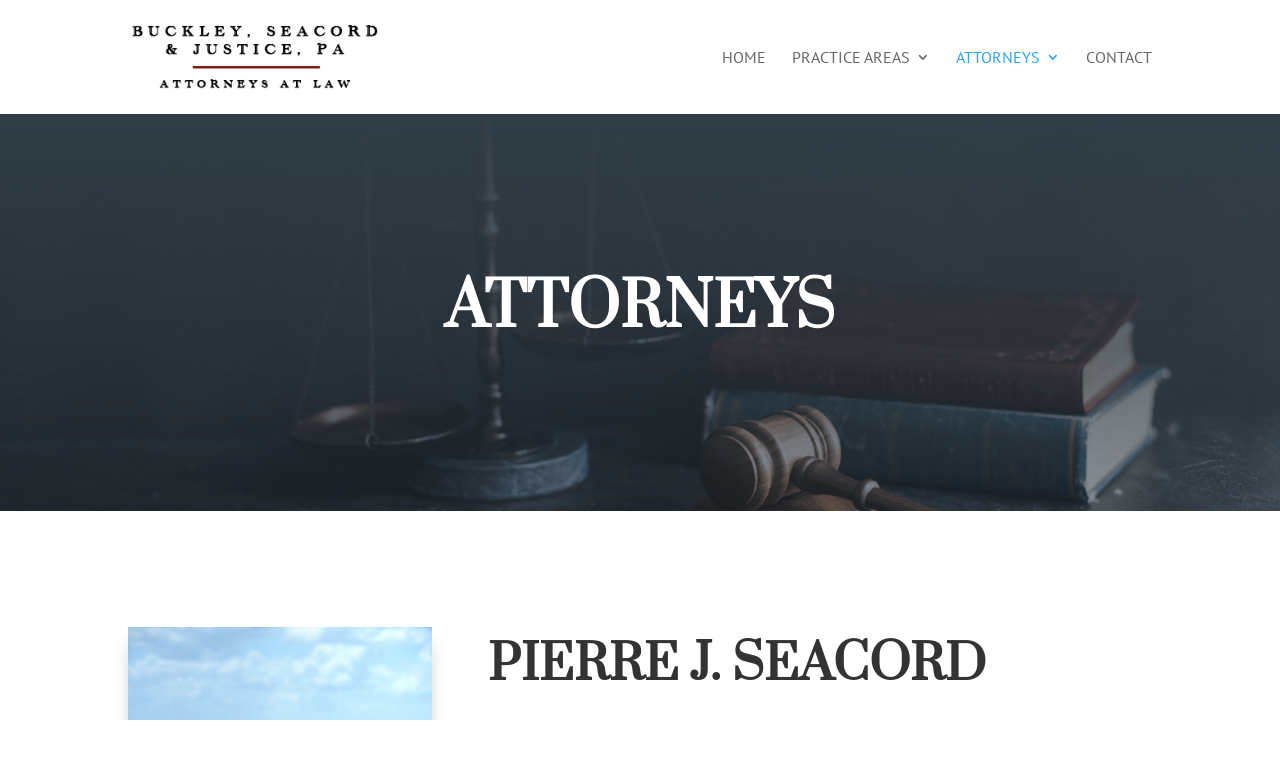

--- FILE ---
content_type: text/css
request_url: https://bsj-law.com/wp-content/et-cache/146/et-core-unified-deferred-146.min.css?ver=1764957282
body_size: 123
content:
div.et_pb_section.et_pb_section_2{background-image:linear-gradient(180deg,#313e47 0%,rgba(49,62,71,0.74) 100%),url(https://bsj-law.com/wp-content/uploads/2021/05/stock-attorneys.jpg)!important}.et_pb_section_2{border-color:#26333a;border-left-width:8vw}.et_pb_section_2.et_pb_section{padding-top:200px;padding-right:0px;padding-bottom:200px}.et_pb_text_7 h2{font-family:'Prata',Georgia,"Times New Roman",serif;font-size:48px;line-height:1.6em}.et_pb_button_0_wrapper .et_pb_button_0,.et_pb_button_0_wrapper .et_pb_button_0:hover{padding-top:10px!important;padding-bottom:10px!important}.et_pb_button_0_wrapper{margin-top:10px!important}body #page-container .et_pb_section .et_pb_button_0{color:#ffba60!important;border-width:2px!important;border-color:rgba(255,164,13,0.4);border-radius:0px;letter-spacing:4px;font-size:14px;font-weight:700!important;text-transform:uppercase!important}body #page-container .et_pb_section .et_pb_button_0:hover:after{margin-left:.3em;left:auto;margin-left:.3em;opacity:1}body #page-container .et_pb_section .et_pb_button_0:after{line-height:inherit;font-size:inherit!important;margin-left:-1em;left:auto;font-family:ETmodules!important;font-weight:400!important}body #page-container .et_pb_section .et_pb_button_0:hover{background-image:initial;background-color:rgba(0,0,0,0)}.et_pb_button_0{transition:background-color 300ms ease 0ms}.et_pb_button_0,.et_pb_button_0:after{transition:all 300ms ease 0ms}@media only screen and (max-width:980px){.et_pb_section_2{border-left-width:8vw}.et_pb_text_7 h2{font-size:40px}body #page-container .et_pb_section .et_pb_button_0:after{line-height:inherit;font-size:inherit!important;margin-left:-1em;left:auto;display:inline-block;opacity:0;content:attr(data-icon);font-family:ETmodules!important;font-weight:400!important}body #page-container .et_pb_section .et_pb_button_0:before{display:none}body #page-container .et_pb_section .et_pb_button_0:hover:after{margin-left:.3em;left:auto;margin-left:.3em;opacity:1}}@media only screen and (max-width:767px){.et_pb_section_2{border-left-width:8vw}body #page-container .et_pb_section .et_pb_button_0:after{line-height:inherit;font-size:inherit!important;margin-left:-1em;left:auto;display:inline-block;opacity:0;content:attr(data-icon);font-family:ETmodules!important;font-weight:400!important}body #page-container .et_pb_section .et_pb_button_0:before{display:none}body #page-container .et_pb_section .et_pb_button_0:hover:after{margin-left:.3em;left:auto;margin-left:.3em;opacity:1}}